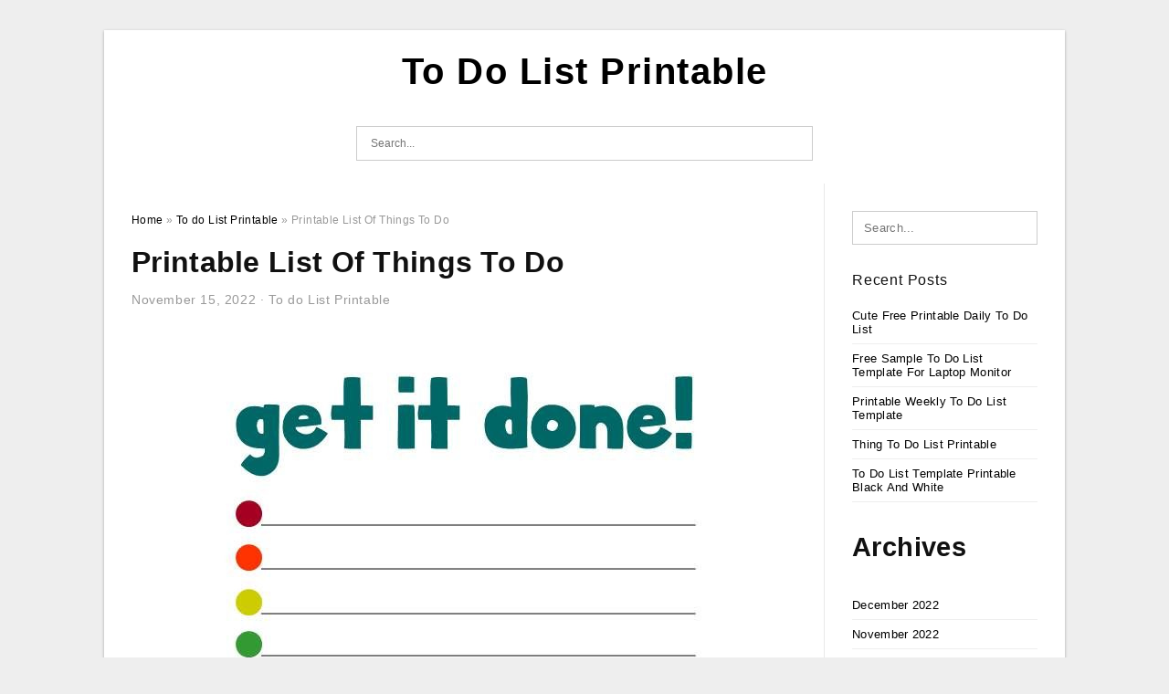

--- FILE ---
content_type: text/html; charset=UTF-8
request_url: https://todolist-printable.com/printable-list-of-things-to-do/
body_size: 11277
content:
<!DOCTYPE html>
<html dir="ltr" lang="en-US" prefix="og: https://ogp.me/ns#">
<head>
<meta charset="UTF-8">
<meta name="viewport" content="width=device-width, initial-scale=1, maximum-scale=1, user-scalable=0">
<link rel="profile" href="https://gmpg.org/xfn/11">
<link rel="pingback" href="https://todolist-printable.com/xmlrpc.php">

<!-- Icon -->
<link href='' rel='icon' type='image/x-icon'/>

<title>Printable List Of Things To Do | To Do List Printable</title>

		<!-- All in One SEO 4.8.7 - aioseo.com -->
	<meta name="description" content="Cute And Free To Do List Printable Templates Printable Free List Printable List Of Things To DoPrintable List Of Things To Do - To be productive, you need to be well-organized. To-do lists can be a useful way to track what you need to do. The printable list of things to do will help you" />
	<meta name="robots" content="max-image-preview:large" />
	<meta name="author" content="Rosa R. Ortega"/>
	<meta name="msvalidate.01" content="7893F405DB81D2E8725D44E860317B7D" />
	<meta name="p:domain_verify" content="4e9904f07fda352e35032fdd40714a60" />
	<link rel="canonical" href="https://todolist-printable.com/printable-list-of-things-to-do/" />
	<meta name="generator" content="All in One SEO (AIOSEO) 4.8.7" />
		<meta property="og:locale" content="en_US" />
		<meta property="og:site_name" content="To Do List Printable |" />
		<meta property="og:type" content="article" />
		<meta property="og:title" content="Printable List Of Things To Do | To Do List Printable" />
		<meta property="og:description" content="Cute And Free To Do List Printable Templates Printable Free List Printable List Of Things To DoPrintable List Of Things To Do - To be productive, you need to be well-organized. To-do lists can be a useful way to track what you need to do. The printable list of things to do will help you" />
		<meta property="og:url" content="https://todolist-printable.com/printable-list-of-things-to-do/" />
		<meta property="article:published_time" content="2022-11-15T11:31:16+00:00" />
		<meta property="article:modified_time" content="2022-11-20T11:02:04+00:00" />
		<meta name="twitter:card" content="summary_large_image" />
		<meta name="twitter:title" content="Printable List Of Things To Do | To Do List Printable" />
		<meta name="twitter:description" content="Cute And Free To Do List Printable Templates Printable Free List Printable List Of Things To DoPrintable List Of Things To Do - To be productive, you need to be well-organized. To-do lists can be a useful way to track what you need to do. The printable list of things to do will help you" />
		<script type="application/ld+json" class="aioseo-schema">
			{"@context":"https:\/\/schema.org","@graph":[{"@type":"BlogPosting","@id":"https:\/\/todolist-printable.com\/printable-list-of-things-to-do\/#blogposting","name":"Printable List Of Things To Do | To Do List Printable","headline":"Printable List Of Things To Do","author":{"@id":"https:\/\/todolist-printable.com\/author\/bismillah\/#author"},"publisher":{"@id":"https:\/\/todolist-printable.com\/#organization"},"image":{"@type":"ImageObject","url":"https:\/\/todolist-printable.com\/wp-content\/uploads\/2022\/11\/to-do-list-template-208.jpg","width":720,"height":960,"caption":"To Do List Template"},"datePublished":"2022-11-15T18:31:16+07:00","dateModified":"2022-11-20T18:02:04+07:00","inLanguage":"en-US","mainEntityOfPage":{"@id":"https:\/\/todolist-printable.com\/printable-list-of-things-to-do\/#webpage"},"isPartOf":{"@id":"https:\/\/todolist-printable.com\/printable-list-of-things-to-do\/#webpage"},"articleSection":"To do List Printable, list of things to do when bored printable, printable checklist of what to do when someone dies, printable list of animals, printable list of free things to do in las vegas, printable list of things to do, printable list of what not to feed dogs, printable things to do today list, things to do list printable free, wedding planner list of things to do printable, what to do list printable"},{"@type":"BreadcrumbList","@id":"https:\/\/todolist-printable.com\/printable-list-of-things-to-do\/#breadcrumblist","itemListElement":[{"@type":"ListItem","@id":"https:\/\/todolist-printable.com#listItem","position":1,"name":"Home","item":"https:\/\/todolist-printable.com","nextItem":{"@type":"ListItem","@id":"https:\/\/todolist-printable.com\/category\/to-do-list-printable\/#listItem","name":"To do List Printable"}},{"@type":"ListItem","@id":"https:\/\/todolist-printable.com\/category\/to-do-list-printable\/#listItem","position":2,"name":"To do List Printable","item":"https:\/\/todolist-printable.com\/category\/to-do-list-printable\/","nextItem":{"@type":"ListItem","@id":"https:\/\/todolist-printable.com\/printable-list-of-things-to-do\/#listItem","name":"Printable List Of Things To Do"},"previousItem":{"@type":"ListItem","@id":"https:\/\/todolist-printable.com#listItem","name":"Home"}},{"@type":"ListItem","@id":"https:\/\/todolist-printable.com\/printable-list-of-things-to-do\/#listItem","position":3,"name":"Printable List Of Things To Do","previousItem":{"@type":"ListItem","@id":"https:\/\/todolist-printable.com\/category\/to-do-list-printable\/#listItem","name":"To do List Printable"}}]},{"@type":"Organization","@id":"https:\/\/todolist-printable.com\/#organization","name":"To Do List Printable","url":"https:\/\/todolist-printable.com\/"},{"@type":"Person","@id":"https:\/\/todolist-printable.com\/author\/bismillah\/#author","url":"https:\/\/todolist-printable.com\/author\/bismillah\/","name":"Rosa R. Ortega","image":{"@type":"ImageObject","@id":"https:\/\/todolist-printable.com\/printable-list-of-things-to-do\/#authorImage","url":"https:\/\/secure.gravatar.com\/avatar\/866dd84e920766c4334da88577e43d8854bb7a9d32fe320ca412475f18184cb6?s=96&d=mm&r=g","width":96,"height":96,"caption":"Rosa R. Ortega"}},{"@type":"WebPage","@id":"https:\/\/todolist-printable.com\/printable-list-of-things-to-do\/#webpage","url":"https:\/\/todolist-printable.com\/printable-list-of-things-to-do\/","name":"Printable List Of Things To Do | To Do List Printable","description":"Cute And Free To Do List Printable Templates Printable Free List Printable List Of Things To DoPrintable List Of Things To Do - To be productive, you need to be well-organized. To-do lists can be a useful way to track what you need to do. The printable list of things to do will help you","inLanguage":"en-US","isPartOf":{"@id":"https:\/\/todolist-printable.com\/#website"},"breadcrumb":{"@id":"https:\/\/todolist-printable.com\/printable-list-of-things-to-do\/#breadcrumblist"},"author":{"@id":"https:\/\/todolist-printable.com\/author\/bismillah\/#author"},"creator":{"@id":"https:\/\/todolist-printable.com\/author\/bismillah\/#author"},"image":{"@type":"ImageObject","url":"https:\/\/todolist-printable.com\/wp-content\/uploads\/2022\/11\/to-do-list-template-208.jpg","@id":"https:\/\/todolist-printable.com\/printable-list-of-things-to-do\/#mainImage","width":720,"height":960,"caption":"To Do List Template"},"primaryImageOfPage":{"@id":"https:\/\/todolist-printable.com\/printable-list-of-things-to-do\/#mainImage"},"datePublished":"2022-11-15T18:31:16+07:00","dateModified":"2022-11-20T18:02:04+07:00"},{"@type":"WebSite","@id":"https:\/\/todolist-printable.com\/#website","url":"https:\/\/todolist-printable.com\/","name":"To Do List Printable","inLanguage":"en-US","publisher":{"@id":"https:\/\/todolist-printable.com\/#organization"}}]}
		</script>
		<!-- All in One SEO -->

<link rel="alternate" type="application/rss+xml" title="To Do List Printable &raquo; Feed" href="https://todolist-printable.com/feed/" />
<link rel="alternate" type="application/rss+xml" title="To Do List Printable &raquo; Comments Feed" href="https://todolist-printable.com/comments/feed/" />
<link rel="alternate" title="oEmbed (JSON)" type="application/json+oembed" href="https://todolist-printable.com/wp-json/oembed/1.0/embed?url=https%3A%2F%2Ftodolist-printable.com%2Fprintable-list-of-things-to-do%2F" />
<link rel="alternate" title="oEmbed (XML)" type="text/xml+oembed" href="https://todolist-printable.com/wp-json/oembed/1.0/embed?url=https%3A%2F%2Ftodolist-printable.com%2Fprintable-list-of-things-to-do%2F&#038;format=xml" />
<style id='wp-img-auto-sizes-contain-inline-css' type='text/css'>
img:is([sizes=auto i],[sizes^="auto," i]){contain-intrinsic-size:3000px 1500px}
/*# sourceURL=wp-img-auto-sizes-contain-inline-css */
</style>
<style id='wp-emoji-styles-inline-css' type='text/css'>

	img.wp-smiley, img.emoji {
		display: inline !important;
		border: none !important;
		box-shadow: none !important;
		height: 1em !important;
		width: 1em !important;
		margin: 0 0.07em !important;
		vertical-align: -0.1em !important;
		background: none !important;
		padding: 0 !important;
	}
/*# sourceURL=wp-emoji-styles-inline-css */
</style>
<link rel='stylesheet' id='ez-toc-css' href='https://todolist-printable.com/wp-content/plugins/easy-table-of-contents/assets/css/screen.min.css?ver=2.0.76' type='text/css' media='all' />
<style id='ez-toc-inline-css' type='text/css'>
div#ez-toc-container .ez-toc-title {font-size: 120%;}div#ez-toc-container .ez-toc-title {font-weight: 500;}div#ez-toc-container ul li , div#ez-toc-container ul li a {font-size: 95%;}div#ez-toc-container ul li , div#ez-toc-container ul li a {font-weight: 500;}div#ez-toc-container nav ul ul li {font-size: 90%;}
.ez-toc-container-direction {direction: ltr;}.ez-toc-counter ul{counter-reset: item ;}.ez-toc-counter nav ul li a::before {content: counters(item, '.', decimal) '. ';display: inline-block;counter-increment: item;flex-grow: 0;flex-shrink: 0;margin-right: .2em; float: left; }.ez-toc-widget-direction {direction: ltr;}.ez-toc-widget-container ul{counter-reset: item ;}.ez-toc-widget-container nav ul li a::before {content: counters(item, '.', decimal) '. ';display: inline-block;counter-increment: item;flex-grow: 0;flex-shrink: 0;margin-right: .2em; float: left; }
/*# sourceURL=ez-toc-inline-css */
</style>
<link rel='stylesheet' id='themejazz-style-css' href='https://todolist-printable.com/wp-content/themes/ultimage-terbaru-ada/style.css?ver=1' type='text/css' media='all' />
<link rel="https://api.w.org/" href="https://todolist-printable.com/wp-json/" /><link rel="alternate" title="JSON" type="application/json" href="https://todolist-printable.com/wp-json/wp/v2/posts/3406" /><link rel="EditURI" type="application/rsd+xml" title="RSD" href="https://todolist-printable.com/xmlrpc.php?rsd" />
<meta name="generator" content="WordPress 6.9" />
<link rel='shortlink' href='https://todolist-printable.com/?p=3406' />
<link rel="stylesheet" href="https://todolist-printable.com/wp-content/plugins/ar-widget/css/style.css">
<style media="screen">
    
            /*Site Padding*/
        #page{
        	margin-top: 10px;
            margin-bottom: 0px;
        }
    </style>

<style type="text/css" title="dynamic-css" class="options-output">#content #primary.col-md-9,#attachment.col-md-9{border-right:1px solid #E8E8E8;}.site-content{background-color:#fff;}#secondary .widget ul li{border-bottom:1px solid #eeeeee;}</style>
<style id='wp-block-archives-inline-css' type='text/css'>
.wp-block-archives{box-sizing:border-box}.wp-block-archives-dropdown label{display:block}
/*# sourceURL=https://todolist-printable.com/wp-includes/blocks/archives/style.min.css */
</style>
<style id='wp-block-categories-inline-css' type='text/css'>
.wp-block-categories{box-sizing:border-box}.wp-block-categories.alignleft{margin-right:2em}.wp-block-categories.alignright{margin-left:2em}.wp-block-categories.wp-block-categories-dropdown.aligncenter{text-align:center}.wp-block-categories .wp-block-categories__label{display:block;width:100%}
/*# sourceURL=https://todolist-printable.com/wp-includes/blocks/categories/style.min.css */
</style>
<style id='wp-block-heading-inline-css' type='text/css'>
h1:where(.wp-block-heading).has-background,h2:where(.wp-block-heading).has-background,h3:where(.wp-block-heading).has-background,h4:where(.wp-block-heading).has-background,h5:where(.wp-block-heading).has-background,h6:where(.wp-block-heading).has-background{padding:1.25em 2.375em}h1.has-text-align-left[style*=writing-mode]:where([style*=vertical-lr]),h1.has-text-align-right[style*=writing-mode]:where([style*=vertical-rl]),h2.has-text-align-left[style*=writing-mode]:where([style*=vertical-lr]),h2.has-text-align-right[style*=writing-mode]:where([style*=vertical-rl]),h3.has-text-align-left[style*=writing-mode]:where([style*=vertical-lr]),h3.has-text-align-right[style*=writing-mode]:where([style*=vertical-rl]),h4.has-text-align-left[style*=writing-mode]:where([style*=vertical-lr]),h4.has-text-align-right[style*=writing-mode]:where([style*=vertical-rl]),h5.has-text-align-left[style*=writing-mode]:where([style*=vertical-lr]),h5.has-text-align-right[style*=writing-mode]:where([style*=vertical-rl]),h6.has-text-align-left[style*=writing-mode]:where([style*=vertical-lr]),h6.has-text-align-right[style*=writing-mode]:where([style*=vertical-rl]){rotate:180deg}
/*# sourceURL=https://todolist-printable.com/wp-includes/blocks/heading/style.min.css */
</style>
<style id='wp-block-group-inline-css' type='text/css'>
.wp-block-group{box-sizing:border-box}:where(.wp-block-group.wp-block-group-is-layout-constrained){position:relative}
/*# sourceURL=https://todolist-printable.com/wp-includes/blocks/group/style.min.css */
</style>
<style id='global-styles-inline-css' type='text/css'>
:root{--wp--preset--aspect-ratio--square: 1;--wp--preset--aspect-ratio--4-3: 4/3;--wp--preset--aspect-ratio--3-4: 3/4;--wp--preset--aspect-ratio--3-2: 3/2;--wp--preset--aspect-ratio--2-3: 2/3;--wp--preset--aspect-ratio--16-9: 16/9;--wp--preset--aspect-ratio--9-16: 9/16;--wp--preset--color--black: #000000;--wp--preset--color--cyan-bluish-gray: #abb8c3;--wp--preset--color--white: #ffffff;--wp--preset--color--pale-pink: #f78da7;--wp--preset--color--vivid-red: #cf2e2e;--wp--preset--color--luminous-vivid-orange: #ff6900;--wp--preset--color--luminous-vivid-amber: #fcb900;--wp--preset--color--light-green-cyan: #7bdcb5;--wp--preset--color--vivid-green-cyan: #00d084;--wp--preset--color--pale-cyan-blue: #8ed1fc;--wp--preset--color--vivid-cyan-blue: #0693e3;--wp--preset--color--vivid-purple: #9b51e0;--wp--preset--gradient--vivid-cyan-blue-to-vivid-purple: linear-gradient(135deg,rgb(6,147,227) 0%,rgb(155,81,224) 100%);--wp--preset--gradient--light-green-cyan-to-vivid-green-cyan: linear-gradient(135deg,rgb(122,220,180) 0%,rgb(0,208,130) 100%);--wp--preset--gradient--luminous-vivid-amber-to-luminous-vivid-orange: linear-gradient(135deg,rgb(252,185,0) 0%,rgb(255,105,0) 100%);--wp--preset--gradient--luminous-vivid-orange-to-vivid-red: linear-gradient(135deg,rgb(255,105,0) 0%,rgb(207,46,46) 100%);--wp--preset--gradient--very-light-gray-to-cyan-bluish-gray: linear-gradient(135deg,rgb(238,238,238) 0%,rgb(169,184,195) 100%);--wp--preset--gradient--cool-to-warm-spectrum: linear-gradient(135deg,rgb(74,234,220) 0%,rgb(151,120,209) 20%,rgb(207,42,186) 40%,rgb(238,44,130) 60%,rgb(251,105,98) 80%,rgb(254,248,76) 100%);--wp--preset--gradient--blush-light-purple: linear-gradient(135deg,rgb(255,206,236) 0%,rgb(152,150,240) 100%);--wp--preset--gradient--blush-bordeaux: linear-gradient(135deg,rgb(254,205,165) 0%,rgb(254,45,45) 50%,rgb(107,0,62) 100%);--wp--preset--gradient--luminous-dusk: linear-gradient(135deg,rgb(255,203,112) 0%,rgb(199,81,192) 50%,rgb(65,88,208) 100%);--wp--preset--gradient--pale-ocean: linear-gradient(135deg,rgb(255,245,203) 0%,rgb(182,227,212) 50%,rgb(51,167,181) 100%);--wp--preset--gradient--electric-grass: linear-gradient(135deg,rgb(202,248,128) 0%,rgb(113,206,126) 100%);--wp--preset--gradient--midnight: linear-gradient(135deg,rgb(2,3,129) 0%,rgb(40,116,252) 100%);--wp--preset--font-size--small: 13px;--wp--preset--font-size--medium: 20px;--wp--preset--font-size--large: 36px;--wp--preset--font-size--x-large: 42px;--wp--preset--spacing--20: 0.44rem;--wp--preset--spacing--30: 0.67rem;--wp--preset--spacing--40: 1rem;--wp--preset--spacing--50: 1.5rem;--wp--preset--spacing--60: 2.25rem;--wp--preset--spacing--70: 3.38rem;--wp--preset--spacing--80: 5.06rem;--wp--preset--shadow--natural: 6px 6px 9px rgba(0, 0, 0, 0.2);--wp--preset--shadow--deep: 12px 12px 50px rgba(0, 0, 0, 0.4);--wp--preset--shadow--sharp: 6px 6px 0px rgba(0, 0, 0, 0.2);--wp--preset--shadow--outlined: 6px 6px 0px -3px rgb(255, 255, 255), 6px 6px rgb(0, 0, 0);--wp--preset--shadow--crisp: 6px 6px 0px rgb(0, 0, 0);}:where(.is-layout-flex){gap: 0.5em;}:where(.is-layout-grid){gap: 0.5em;}body .is-layout-flex{display: flex;}.is-layout-flex{flex-wrap: wrap;align-items: center;}.is-layout-flex > :is(*, div){margin: 0;}body .is-layout-grid{display: grid;}.is-layout-grid > :is(*, div){margin: 0;}:where(.wp-block-columns.is-layout-flex){gap: 2em;}:where(.wp-block-columns.is-layout-grid){gap: 2em;}:where(.wp-block-post-template.is-layout-flex){gap: 1.25em;}:where(.wp-block-post-template.is-layout-grid){gap: 1.25em;}.has-black-color{color: var(--wp--preset--color--black) !important;}.has-cyan-bluish-gray-color{color: var(--wp--preset--color--cyan-bluish-gray) !important;}.has-white-color{color: var(--wp--preset--color--white) !important;}.has-pale-pink-color{color: var(--wp--preset--color--pale-pink) !important;}.has-vivid-red-color{color: var(--wp--preset--color--vivid-red) !important;}.has-luminous-vivid-orange-color{color: var(--wp--preset--color--luminous-vivid-orange) !important;}.has-luminous-vivid-amber-color{color: var(--wp--preset--color--luminous-vivid-amber) !important;}.has-light-green-cyan-color{color: var(--wp--preset--color--light-green-cyan) !important;}.has-vivid-green-cyan-color{color: var(--wp--preset--color--vivid-green-cyan) !important;}.has-pale-cyan-blue-color{color: var(--wp--preset--color--pale-cyan-blue) !important;}.has-vivid-cyan-blue-color{color: var(--wp--preset--color--vivid-cyan-blue) !important;}.has-vivid-purple-color{color: var(--wp--preset--color--vivid-purple) !important;}.has-black-background-color{background-color: var(--wp--preset--color--black) !important;}.has-cyan-bluish-gray-background-color{background-color: var(--wp--preset--color--cyan-bluish-gray) !important;}.has-white-background-color{background-color: var(--wp--preset--color--white) !important;}.has-pale-pink-background-color{background-color: var(--wp--preset--color--pale-pink) !important;}.has-vivid-red-background-color{background-color: var(--wp--preset--color--vivid-red) !important;}.has-luminous-vivid-orange-background-color{background-color: var(--wp--preset--color--luminous-vivid-orange) !important;}.has-luminous-vivid-amber-background-color{background-color: var(--wp--preset--color--luminous-vivid-amber) !important;}.has-light-green-cyan-background-color{background-color: var(--wp--preset--color--light-green-cyan) !important;}.has-vivid-green-cyan-background-color{background-color: var(--wp--preset--color--vivid-green-cyan) !important;}.has-pale-cyan-blue-background-color{background-color: var(--wp--preset--color--pale-cyan-blue) !important;}.has-vivid-cyan-blue-background-color{background-color: var(--wp--preset--color--vivid-cyan-blue) !important;}.has-vivid-purple-background-color{background-color: var(--wp--preset--color--vivid-purple) !important;}.has-black-border-color{border-color: var(--wp--preset--color--black) !important;}.has-cyan-bluish-gray-border-color{border-color: var(--wp--preset--color--cyan-bluish-gray) !important;}.has-white-border-color{border-color: var(--wp--preset--color--white) !important;}.has-pale-pink-border-color{border-color: var(--wp--preset--color--pale-pink) !important;}.has-vivid-red-border-color{border-color: var(--wp--preset--color--vivid-red) !important;}.has-luminous-vivid-orange-border-color{border-color: var(--wp--preset--color--luminous-vivid-orange) !important;}.has-luminous-vivid-amber-border-color{border-color: var(--wp--preset--color--luminous-vivid-amber) !important;}.has-light-green-cyan-border-color{border-color: var(--wp--preset--color--light-green-cyan) !important;}.has-vivid-green-cyan-border-color{border-color: var(--wp--preset--color--vivid-green-cyan) !important;}.has-pale-cyan-blue-border-color{border-color: var(--wp--preset--color--pale-cyan-blue) !important;}.has-vivid-cyan-blue-border-color{border-color: var(--wp--preset--color--vivid-cyan-blue) !important;}.has-vivid-purple-border-color{border-color: var(--wp--preset--color--vivid-purple) !important;}.has-vivid-cyan-blue-to-vivid-purple-gradient-background{background: var(--wp--preset--gradient--vivid-cyan-blue-to-vivid-purple) !important;}.has-light-green-cyan-to-vivid-green-cyan-gradient-background{background: var(--wp--preset--gradient--light-green-cyan-to-vivid-green-cyan) !important;}.has-luminous-vivid-amber-to-luminous-vivid-orange-gradient-background{background: var(--wp--preset--gradient--luminous-vivid-amber-to-luminous-vivid-orange) !important;}.has-luminous-vivid-orange-to-vivid-red-gradient-background{background: var(--wp--preset--gradient--luminous-vivid-orange-to-vivid-red) !important;}.has-very-light-gray-to-cyan-bluish-gray-gradient-background{background: var(--wp--preset--gradient--very-light-gray-to-cyan-bluish-gray) !important;}.has-cool-to-warm-spectrum-gradient-background{background: var(--wp--preset--gradient--cool-to-warm-spectrum) !important;}.has-blush-light-purple-gradient-background{background: var(--wp--preset--gradient--blush-light-purple) !important;}.has-blush-bordeaux-gradient-background{background: var(--wp--preset--gradient--blush-bordeaux) !important;}.has-luminous-dusk-gradient-background{background: var(--wp--preset--gradient--luminous-dusk) !important;}.has-pale-ocean-gradient-background{background: var(--wp--preset--gradient--pale-ocean) !important;}.has-electric-grass-gradient-background{background: var(--wp--preset--gradient--electric-grass) !important;}.has-midnight-gradient-background{background: var(--wp--preset--gradient--midnight) !important;}.has-small-font-size{font-size: var(--wp--preset--font-size--small) !important;}.has-medium-font-size{font-size: var(--wp--preset--font-size--medium) !important;}.has-large-font-size{font-size: var(--wp--preset--font-size--large) !important;}.has-x-large-font-size{font-size: var(--wp--preset--font-size--x-large) !important;}
/*# sourceURL=global-styles-inline-css */
</style>
</head>

<body class="wp-singular post-template-default single single-post postid-3406 single-format-standard wp-theme-ultimage-terbaru-ada">

	<div class="top-navigation">
		<div class="container default-width"  >
					</div>
	</div>

	
<div id="page" class="hfeed site container default-width"  >
	<a class="skip-link screen-reader-text" href="#content">Skip to content</a>

	<header id="masthead" class="site-header">
		<div class="row">
		<!-- Site Branding Code -->
				<div class="site-branding logo-center">

							<div class="main-site-title">
											<h2 class="site-title"><a href="https://todolist-printable.com/" rel="home">To Do List Printable</a></h2>
																<p class="site-description"></p>
									</div>
			
			<!-- Header Ad, Display Search Form If Empty -->
			
			<!-- Header Search Form -->
							<div class="top-search">
					
<form role="search" method="get" class="search-form" action="https://todolist-printable.com/">
	<input type="search" class="search-field" placeholder="Search..." value="" name="s" title="Search for:" />
	<input type="submit" class="search-submit" value="Search" />
</form>
				</div>
			
			<div class="clearfix"></div>
		</div><!-- .site-branding -->
				</div>

			</header><!-- #masthead -->

	<div id="content" class="site-content clearfix">

	<div id="primary" class="content-area col-md-9 col-sm-8">
		<main id="main" class="site-main">

		
			<div class="breadcrumbs"><span itemscope itemtype="http://data-vocabulary.org/Breadcrumb"><a href="https://todolist-printable.com/" itemprop="url"><span itemprop="title">Home</span></a></span> <span class="sep"> &raquo; </span> <span itemscope itemtype="http://data-vocabulary.org/Breadcrumb"><a href="https://todolist-printable.com/category/to-do-list-printable/" itemprop="url"><span itemprop="title">To do List Printable</span></a></span> <span class="sep"> &raquo; </span> <span class="current">Printable List Of Things To Do</span></div><!-- .breadcrumbs -->
			
<article id="post-3406" class="post-3406 post type-post status-publish format-standard has-post-thumbnail hentry category-to-do-list-printable tag-list-of-things-to-do-when-bored-printable tag-printable-checklist-of-what-to-do-when-someone-dies tag-printable-list-of-animals tag-printable-list-of-free-things-to-do-in-las-vegas tag-printable-list-of-things-to-do tag-printable-list-of-what-not-to-feed-dogs tag-printable-things-to-do-today-list tag-things-to-do-list-printable-free tag-wedding-planner-list-of-things-to-do-printable tag-what-to-do-list-printable">
	<header class="entry-header">
		<h1 class="entry-title">Printable List Of Things To Do</h1>		<div class="entry-meta ">
			<span class="posted-on"><time class="entry-date published" datetime="2022-11-15T18:31:16+07:00">November 15, 2022</time><time class="entry-date updated" datetime="2022-11-20T18:02:04+07:00">November 20, 2022</time></span><span class="meta-sep">&middot;</span><span class="categories-list"> <a href="https://todolist-printable.com/category/to-do-list-printable/" rel="category tag">To do List Printable</a></span><span class="byline"> by <span class="author vcard"><a class="url fn n" href="https://todolist-printable.com/author/bismillah/">Rosa R. Ortega</a></span></span>		</div><!-- .entry-meta -->

	</header><!-- .entry-header -->

	<div class="entry-content clearfix">

		
		
		
		<p style="text-align: center;">
<p align="center" style="text-align: center;"><a href="https://todolist-printable.com/?attachment_id=3411"><img decoding="async" src="https://todolist-printable.com/wp-content/uploads/2022/11/cute-and-free-to-do-list-printable-templates-printable-free-list-4.jpg" alt="Cute And Free To Do List Printable Templates Printable Free List " /></a></p>
<p style="text-align: center;">Cute And Free To Do List Printable Templates Printable Free List </p>
<div id="ez-toc-container" class="ez-toc-v2_0_76 counter-hierarchy ez-toc-counter ez-toc-grey ez-toc-container-direction">
<div class="ez-toc-title-container">
<p class="ez-toc-title" style="cursor:inherit">Table of Contents</p>
<span class="ez-toc-title-toggle"><a href="#" class="ez-toc-pull-right ez-toc-btn ez-toc-btn-xs ez-toc-btn-default ez-toc-toggle" aria-label="Toggle Table of Content"><span class="ez-toc-js-icon-con"><span class=""><span class="eztoc-hide" style="display:none;">Toggle</span><span class="ez-toc-icon-toggle-span"><svg style="fill: #999;color:#999" xmlns="http://www.w3.org/2000/svg" class="list-377408" width="20px" height="20px" viewBox="0 0 24 24" fill="none"><path d="M6 6H4v2h2V6zm14 0H8v2h12V6zM4 11h2v2H4v-2zm16 0H8v2h12v-2zM4 16h2v2H4v-2zm16 0H8v2h12v-2z" fill="currentColor"></path></svg><svg style="fill: #999;color:#999" class="arrow-unsorted-368013" xmlns="http://www.w3.org/2000/svg" width="10px" height="10px" viewBox="0 0 24 24" version="1.2" baseProfile="tiny"><path d="M18.2 9.3l-6.2-6.3-6.2 6.3c-.2.2-.3.4-.3.7s.1.5.3.7c.2.2.4.3.7.3h11c.3 0 .5-.1.7-.3.2-.2.3-.5.3-.7s-.1-.5-.3-.7zM5.8 14.7l6.2 6.3 6.2-6.3c.2-.2.3-.5.3-.7s-.1-.5-.3-.7c-.2-.2-.4-.3-.7-.3h-11c-.3 0-.5.1-.7.3-.2.2-.3.5-.3.7s.1.5.3.7z"/></svg></span></span></span></a></span></div>
<nav><ul class='ez-toc-list ez-toc-list-level-1 ' ><li class='ez-toc-page-1 ez-toc-heading-level-2'><a class="ez-toc-link ez-toc-heading-1" href="#Printable_List_Of_Things_To_Do" >Printable List Of Things To Do</a><ul class='ez-toc-list-level-3' ><li class='ez-toc-heading-level-3'><a class="ez-toc-link ez-toc-heading-2" href="#Related_For_Printable_List_Of_Things_To_Do" >Related For Printable List Of Things To Do</a></li></ul></li><li class='ez-toc-page-1 ez-toc-heading-level-2'><a class="ez-toc-link ez-toc-heading-3" href="#Why_You_Need_a_To_do_List_Printable" >Why You Need a To do List Printable?</a></li><li class='ez-toc-page-1 ez-toc-heading-level-2'><a class="ez-toc-link ez-toc-heading-4" href="#Tips_For_Using_a_To_do_List_Printable" >Tips For Using a To do List Printable</a><ul class='ez-toc-list-level-3' ><li class='ez-toc-heading-level-3'><a class="ez-toc-link ez-toc-heading-5" href="#Printable_List_Of_Things_To_Do-2" >Printable List Of Things To Do</a></li></ul></li><li class='ez-toc-page-1 ez-toc-heading-level-2'><a class="ez-toc-link ez-toc-heading-6" href="#The_Benefits_of_Using_a_To_do_List_Printable" >The Benefits of Using a To do List Printable</a></li><li class='ez-toc-page-1 ez-toc-heading-level-2'><a class="ez-toc-link ez-toc-heading-7" href="#Why_You_Should_Start_Using_a_To_do_List_Printable_Today" >Why You Should Start Using a To do List Printable Today!</a></li></ul></nav></div>
<h2 style="text-align: left;"><span class="ez-toc-section" id="Printable_List_Of_Things_To_Do"></span>Printable List Of Things To Do<span class="ez-toc-section-end"></span></h2>
<p style="text-align: justify;"><a href="https://todolist-printable.com/"><strong>Printable List Of Things To Do</strong></a> &#8211; To be productive, you need to be well-organized. To-do lists can be a useful way to track what you need to do. The printable list of things to do will help you keep on top of things. It has space to note your tasks and cross them off as you go.</p>
<p style="text-align: justify;">A printable list of things to do is an excellent method to manage your time. A printable list of tasks can help you keep track everything and make it easy to locate when you require it. There are a variety of styles and formats online so that you will be able to find the perfect one for your needs.</p>
<h3><span class="ez-toc-section" id="Related_For_Printable_List_Of_Things_To_Do"></span>Related For Printable List Of Things To Do<span class="ez-toc-section-end"></span></h3>
<p><span><div id="box"><ul class="navsl"><li><a href="https://todolist-printable.com/kids-to-do-list-printable/">Kids To Do List Printable</a></li><li><a href="https://todolist-printable.com/list-to-do-couple/">List To Do Couple</a></li><li><a href="https://todolist-printable.com/template-for-to-do-list/">Template For To Do List</a></li><li><a href="https://todolist-printable.com/to-do-list-template-printable-black-and-white/">To Do List Template Printable Black And White</a></li><li><a href="https://todolist-printable.com/weekly-to-do-list-printable-free-monday-through-friday/">Weekly To Do List Printable Free Monday Through Friday</a></li></ul></div></span></p>
<h2 style="text-align: justify;"><span class="ez-toc-section" id="Why_You_Need_a_To_do_List_Printable"></span><span>Why You Need a To do List Printable?</span><span class="ez-toc-section-end"></span></h2>
<p style="text-align: justify;"><strong>Printable List Of Things To Do</strong>. A to-do list is an easy way to boost your efficiency and stay on top of what you must accomplish. To avoid being overwhelmed by too many tasks or forgetting important things, record everything you need to remember in one spot.</p>
<p style="text-align: justify;">To-do lists can be created in many different ways. However, it&#8217;s recommended to print a version. You can add and remove items, and also arrange your tasks according to your requirements. These lists can also be saved and easily accessed so you can refer to them later.</p>
<p style="text-align: justify;">A variety of great websites are available to you if you&#8217;re looking for a printable list of things to do.</p>
<h2 style="text-align: justify;"><span class="ez-toc-section" id="Tips_For_Using_a_To_do_List_Printable"></span>Tips For Using a To do List Printable<span class="ez-toc-section-end"></span></h2>
<p style="text-align: justify;"><strong>Printable List Of Things To Do</strong>: A to do list is crucial when you need to get things done. What is the most efficient way to use a printable to-do list? Here are some suggestions:</p>
<ol>
<li style="text-align: justify;">You should ensure that your to-do list is large enough to allow you to keep track of everything. You don&#8217;t wish to forget any important information!</li>
<li style="text-align: justify;">Utilize different colors for various types of work. For instance, you could use red for urgent tasks, blue for less urgent tasks and green for jobs that can be completed at any time. This will help to prioritize your work.</li>
<li style="text-align: justify;">Note down the time it will take to complete each task. This will allow you to plan your day and demonstrate that you&#8217;re realistic in the tasks you have to complete.</li>
<li style="text-align: justify;">After you have completed each task, check it out. Your progress will inspire you!</li>
<li style="text-align: justify;">If you have a lot of tasks on your list put them in order so they don&#8217;t all show all at once. This will make your to-do list printable and more manageable.</li>
<li style="text-align: justify;">Be sure to include both short-term as well as long-term objectives that are both long-term and short-term.</li>
<li style="text-align: justify;">A separate section is best to note-taking. This section is perfect to record any thoughts or tasks that you&#8217;re unable to complete in your primary list.</li>
<li style="text-align: justify;">Print out your completed to-do list, take a photograph and put it up wherever you&#8217;ll find it.</li>
</ol>
<h3><span class="ez-toc-section" id="Printable_List_Of_Things_To_Do-2"></span>Printable List Of Things To Do<span class="ez-toc-section-end"></span></h3>
<p style="text-align: center;">
<p align="center" style="text-align: center;"><a href="https://todolist-printable.com/?attachment_id=3410"><img decoding="async" src="https://todolist-printable.com/wp-content/uploads/2022/11/30-things-to-do-list-template-tate-publishing-news-4.jpg" alt="30 Things To Do List Template Tate Publishing News" /></a></p>
<p style="text-align: center;">30 Things To Do List Template Tate Publishing News</p>
<p style="text-align: center;">
<p align="center" style="text-align: center;"><a href="https://todolist-printable.com/?attachment_id=3409"><img decoding="async" src="https://todolist-printable.com/wp-content/uploads/2022/11/free-printable-to-do-lists-free-printable-do-list-templates-7.jpg" alt="Free Printable To Do Lists Free Printable Do List Templates " /></a></p>
<p style="text-align: center;">Free Printable To Do Lists Free Printable Do List Templates </p>
<p style="text-align: center;">
<p align="center" style="text-align: center;"><a href="https://todolist-printable.com/?attachment_id=3408"><img decoding="async" src="https://todolist-printable.com/wp-content/uploads/2022/11/to-do-list-template-208.jpg" alt="To Do List Template" /></a></p>
<p style="text-align: center;">To Do List Template</p>
<h2 style="text-align: justify;"><span class="ez-toc-section" id="The_Benefits_of_Using_a_To_do_List_Printable"></span>The Benefits of Using a To do List Printable<span class="ez-toc-section-end"></span></h2>
<p style="text-align: justify;">To-do lists are useful in organizing your thoughts and tasks. You won&#8217;t lose important information, but you&#8217;ll also be able to record them. To aid you in focusing your work, it is recommended to record all the tasks you need.</p>
<p style="text-align: justify;">A printable version can be very useful to those who are overwhelmed by their to-dos. A printed list that you can reference as you go can give you a sense accomplishment and can help you keep your focus. It&#8217;s always good to keep a blank paper in the evening!</p>
<p style="text-align: justify;">There are numerous ways to make an online to-do list. You can buy them from the web or in the stores. They come in a variety styles to meet your needs.</p>
<h2 style="text-align: justify;"><span class="ez-toc-section" id="Why_You_Should_Start_Using_a_To_do_List_Printable_Today"></span>Why You Should Start Using a To do List Printable Today!<span class="ez-toc-section-end"></span></h2>
<p style="text-align: justify;">If you&#8217;re like most people, you probably have a lot on your plate. You might feel as if you&#8217;re always playing catch-up and you&#8217;re always finding something that&#8217;s new to add to your list. This may sound familiar? Then you might consider printing a printable checklist of tasks.</p>
<p style="text-align: justify;">Printable To-Do Lists can help you maintain your timetable. It can be used as a weekly or daily planner. It&#8217;s also a good way to track deadlines, events as well as other crucial details. It is also a great tool to organize activities so that you know what must be completed first.</p>
<p style="text-align: justify;">All you require is an printer. Next, find the printable checklist that meets your requirements and print it.</p>

		
		
			</div><!-- .entry-content -->

	
	<div class="home-recent-gallery clearfix">
					<h3 class="media-recent-gallery-title">Gallery of Printable List Of Things To Do</h3>
		
	
				<span class="home-image-thumbnail">
					<a href="https://todolist-printable.com/printable-list-of-things-to-do/cute-and-free-to-do-list-printable-templates-printable-free-list-5/" title="Cute And Free To Do List Printable Templates Printable Free List">
						<img width="150" height="150" src=" https://todolist-printable.com/wp-content/uploads/2022/11/cute-and-free-to-do-list-printable-templates-printable-free-list-4-150x150.jpg" alt="Cute And Free To Do List Printable Templates Printable Free List" title="Cute And Free To Do List Printable Templates Printable Free List" />
					</a>
				</span><!--end list gallery-->

			
				<span class="home-image-thumbnail">
					<a href="https://todolist-printable.com/printable-list-of-things-to-do/free-printable-to-do-lists-free-printable-do-list-templates-8/" title="Free Printable To Do Lists Free Printable Do List Templates">
						<img width="150" height="150" src=" https://todolist-printable.com/wp-content/uploads/2022/11/free-printable-to-do-lists-free-printable-do-list-templates-7-150x150.jpg" alt="Free Printable To Do Lists Free Printable Do List Templates" title="Free Printable To Do Lists Free Printable Do List Templates" />
					</a>
				</span><!--end list gallery-->

			
				<span class="home-image-thumbnail">
					<a href="https://todolist-printable.com/printable-list-of-things-to-do/to-do-list-template-209/" title="To Do List Template">
						<img width="150" height="150" src=" https://todolist-printable.com/wp-content/uploads/2022/11/to-do-list-template-208-150x150.jpg" alt="To Do List Template" title="To Do List Template" />
					</a>
				</span><!--end list gallery-->

			
				<span class="home-image-thumbnail">
					<a href="https://todolist-printable.com/printable-list-of-things-to-do/30-things-to-do-list-template-tate-publishing-news-5/" title="30 Things To Do List Template Tate Publishing News">
						<img width="150" height="150" src=" https://todolist-printable.com/wp-content/uploads/2022/11/30-things-to-do-list-template-tate-publishing-news-4-150x150.jpg" alt="30 Things To Do List Template Tate Publishing News" title="30 Things To Do List Template Tate Publishing News" />
					</a>
				</span><!--end list gallery-->

				</div><!--end flexslider-->

	
	
	<footer class="entry-footer">
		<span class="tags-links">Tags: <a href="https://todolist-printable.com/tag/list-of-things-to-do-when-bored-printable/" rel="tag">list of things to do when bored printable</a>, <a href="https://todolist-printable.com/tag/printable-checklist-of-what-to-do-when-someone-dies/" rel="tag">printable checklist of what to do when someone dies</a>, <a href="https://todolist-printable.com/tag/printable-list-of-animals/" rel="tag">printable list of animals</a>, <a href="https://todolist-printable.com/tag/printable-list-of-free-things-to-do-in-las-vegas/" rel="tag">printable list of free things to do in las vegas</a>, <a href="https://todolist-printable.com/tag/printable-list-of-things-to-do/" rel="tag">printable list of things to do</a>, <a href="https://todolist-printable.com/tag/printable-list-of-what-not-to-feed-dogs/" rel="tag">printable list of what not to feed dogs</a>, <a href="https://todolist-printable.com/tag/printable-things-to-do-today-list/" rel="tag">printable things to do today list</a>, <a href="https://todolist-printable.com/tag/things-to-do-list-printable-free/" rel="tag">things to do list printable free</a>, <a href="https://todolist-printable.com/tag/wedding-planner-list-of-things-to-do-printable/" rel="tag">wedding planner list of things to do printable</a>, <a href="https://todolist-printable.com/tag/what-to-do-list-printable/" rel="tag">what to do list printable</a></span>
		
  <div class="button_social_share">
      <p class="share-this">Share this: </p>
      <ul>
              <li class="social-button facebook">
          <a href="https://www.facebook.com/sharer/sharer.php?u=https%3A%2F%2Ftodolist-printable.com%2Fprintable-list-of-things-to-do%2F&amp;title=Printable+List+Of+Things+To+Do" target="_blank">
            <span class="el el-facebook">Facebook</span>
          </a>
        </li>
                    <li class="social-button twitter">
          <a href="https://twitter.com/intent/tweet?text=Printable+List+Of+Things+To+Do&amp;url=https%3A%2F%2Ftodolist-printable.com%2Fprintable-list-of-things-to-do%2F" target="_blank">
            <span class="el el-twitter">Twitter</span>
          </a>
        </li>
                    <li class="social-button google">
          <a href="https://plus.google.com/share?url=https%3A%2F%2Ftodolist-printable.com%2Fprintable-list-of-things-to-do%2F" target="_blank">
            <span class="el el-google-plus">Google+</span>
          </a>
        </li>
                          <li class="social-button pinterest">
          <a href="javascript:void((function()%7Bvar%20e=document.createElement('script');e.setAttribute('type','text/javascript');e.setAttribute('charset','UTF-8');e.setAttribute('src','http://assets.pinterest.com/js/pinmarklet.js?r='+Math.random()*99999999);document.body.appendChild(e)%7D)());" target="_blank">
            <span class="el el-pinterest-p">Pinterest</span>
          </a>
        </li>
                            </ul>
  </div>

  
	</footer><!-- .entry-footer -->
</article><!-- #post-## -->

			<!-- Related Post -->
			      <div class="related-post">
        <h3 class="related-post-title">Related Post to Printable List Of Things To Do</h3>
        <div class="row-grid">
        <ul>
          
                        <li class="related-content-grid">
              <div class="col-md-4 col-sm-6 col-xs-6">
                <a class="related-image" href="https://todolist-printable.com/cute-free-printable-daily-to-do-list/" rel="bookmark" title="Cute Free Printable Daily To Do List">
                  <div class="featured-image">
                    <img src="https://todolist-printable.com/wp-content/uploads/2022/11/10-best-cute-to-do-list-printable-template-printablee-28-233x300.jpg" alt="10 Best Cute To Do List Printable Template Printablee" class="" />                  </div>
                </a>


                <h4 class="related-content-title">
                  <a href="https://todolist-printable.com/cute-free-printable-daily-to-do-list/" rel="bookmark" title="Cute Free Printable Daily To Do List">
                  Cute Free Printable Daily To Do List                  </a>
                </h4>
              </div>
            </li>
                      
                        <li class="related-content-grid">
              <div class="col-md-4 col-sm-6 col-xs-6">
                <a class="related-image" href="https://todolist-printable.com/free-sample-to-do-list-template-for-laptop-monitor/" rel="bookmark" title="Free Sample To Do List Template For Laptop Monitor">
                  <div class="featured-image">
                    <img src="https://todolist-printable.com/wp-content/uploads/2022/11/printable-to-do-list-to-do-lists-printable-to-do-checklist-list-234x300.png" alt="Printable To Do List To Do Lists Printable To Do Checklist List" class="" />                  </div>
                </a>


                <h4 class="related-content-title">
                  <a href="https://todolist-printable.com/free-sample-to-do-list-template-for-laptop-monitor/" rel="bookmark" title="Free Sample To Do List Template For Laptop Monitor">
                  Free Sample To Do List Template For Laptop Monitor                  </a>
                </h4>
              </div>
            </li>
                      
                        <li class="related-content-grid">
              <div class="col-md-4 col-sm-6 col-xs-6">
                <a class="related-image" href="https://todolist-printable.com/printable-weekly-to-do-list-template/" rel="bookmark" title="Printable Weekly To Do List Template">
                  <div class="featured-image">
                    <img src="https://todolist-printable.com/wp-content/uploads/2022/11/weekly-to-do-list-printable-checklist-template-paper-trail-design-28-300x232.jpg" alt="Weekly To Do List Printable Checklist Template Paper Trail Design" class="" />                  </div>
                </a>


                <h4 class="related-content-title">
                  <a href="https://todolist-printable.com/printable-weekly-to-do-list-template/" rel="bookmark" title="Printable Weekly To Do List Template">
                  Printable Weekly To Do List Template                  </a>
                </h4>
              </div>
            </li>
                              </ul>
        </div>
        <div class="clearfix"></div>
      </div>
    			<!-- End Related Post -->

			<!-- Navigation Post -->
			
	<nav class="navigation post-navigation" aria-label="Posts">
		<h2 class="screen-reader-text">Post navigation</h2>
		<div class="nav-links"><div class="nav-previous"><a href="https://todolist-printable.com/flower-to-do-list/" rel="prev">Flower To Do List</a></div><div class="nav-next"><a href="https://todolist-printable.com/to-do-list-paper-pad/" rel="next">To Do List Paper Pad</a></div></div>
	</nav>			<!-- End Post Navigation -->

			
		
		</main><!-- #main -->
	</div><!-- #primary -->


	<div id="secondary" class="widget-area col-md-3 col-sm-4 visible-lg visible-md visible-sm" role="complementary">
        <aside id="search-2" class="widget widget_search">
<form role="search" method="get" class="search-form" action="https://todolist-printable.com/">
	<input type="search" class="search-field" placeholder="Search..." value="" name="s" title="Search for:" />
	<input type="submit" class="search-submit" value="Search" />
</form>
</aside>
		<aside id="recent-posts-2" class="widget widget_recent_entries">
		<h3 class="widget-title">Recent Posts</h3>
		<ul>
											<li>
					<a href="https://todolist-printable.com/cute-free-printable-daily-to-do-list/">Cute Free Printable Daily To Do List</a>
									</li>
											<li>
					<a href="https://todolist-printable.com/free-sample-to-do-list-template-for-laptop-monitor/">Free Sample To Do List Template For Laptop Monitor</a>
									</li>
											<li>
					<a href="https://todolist-printable.com/printable-weekly-to-do-list-template/">Printable Weekly To Do List Template</a>
									</li>
											<li>
					<a href="https://todolist-printable.com/thing-to-do-list-printable/">Thing To Do List Printable</a>
									</li>
											<li>
					<a href="https://todolist-printable.com/to-do-list-template-printable-black-and-white/">To Do List Template Printable Black And White</a>
									</li>
					</ul>

		</aside><aside id="block-5" class="widget widget_block"><div class="wp-block-group"><div class="wp-block-group__inner-container is-layout-flow wp-block-group-is-layout-flow"><h2 class="wp-block-heading">Archives</h2><ul class="wp-block-archives-list wp-block-archives">	<li><a href='https://todolist-printable.com/2022/12/'>December 2022</a></li>
	<li><a href='https://todolist-printable.com/2022/11/'>November 2022</a></li>
	<li><a href='https://todolist-printable.com/2022/10/'>October 2022</a></li>
</ul></div></div></aside><aside id="block-6" class="widget widget_block"><div class="wp-block-group"><div class="wp-block-group__inner-container is-layout-flow wp-block-group-is-layout-flow"><h2 class="wp-block-heading">Categories</h2><ul class="wp-block-categories-list wp-block-categories">	<li class="cat-item cat-item-1"><a href="https://todolist-printable.com/category/to-do-list-printable/">To do List Printable</a>
</li>
</ul></div></div></aside>			</div><!-- #secondary -->

<div class="clearfix"></div>

	</div><!-- #content -->

</div><!-- #page -->

	
	<footer id="colophon" class="site-footer">
		<div class="container default-width"  >
			
							<div class="footer-bottom-center col-xs-12">
					<nav id="nav-footer">
					<div class="menu"><ul>
<li class="page_item page-item-6"><a href="https://todolist-printable.com/about-us/">About Us</a></li>
<li class="page_item page-item-7"><a href="https://todolist-printable.com/contact/">Contact</a></li>
<li class="page_item page-item-9"><a href="https://todolist-printable.com/cookie-policy/">Cookie Policy</a></li>
<li class="page_item page-item-10"><a href="https://todolist-printable.com/dmca/">DMCA</a></li>
<li class="page_item page-item-11"><a href="https://todolist-printable.com/privacy-policy/">Privacy Policy</a></li>
<li class="page_item page-item-8"><a href="https://todolist-printable.com/terms-of-use/">Terms of Use</a></li>
</ul></div>
					</nav>
					<div class="site-info">
											</div><!-- .site-info -->
				</div>
						<div class="clearfix"></div>
		</div>
	</footer><!-- #colophon -->

<div class="back-top" id="back-top">&uarr;</div>

<script type="speculationrules">
{"prefetch":[{"source":"document","where":{"and":[{"href_matches":"/*"},{"not":{"href_matches":["/wp-*.php","/wp-admin/*","/wp-content/uploads/*","/wp-content/*","/wp-content/plugins/*","/wp-content/themes/ultimage-terbaru-ada/*","/*\\?(.+)"]}},{"not":{"selector_matches":"a[rel~=\"nofollow\"]"}},{"not":{"selector_matches":".no-prefetch, .no-prefetch a"}}]},"eagerness":"conservative"}]}
</script>
<script type="text/javascript" src="https://todolist-printable.com/wp-includes/js/jquery/jquery.js" id="jquery-js"></script>
<script type="text/javascript" id="ez-toc-scroll-scriptjs-js-extra">
/* <![CDATA[ */
var eztoc_smooth_local = {"scroll_offset":"30","add_request_uri":"","add_self_reference_link":""};
//# sourceURL=ez-toc-scroll-scriptjs-js-extra
/* ]]> */
</script>
<script type="text/javascript" src="https://todolist-printable.com/wp-content/plugins/easy-table-of-contents/assets/js/smooth_scroll.min.js?ver=2.0.76" id="ez-toc-scroll-scriptjs-js"></script>
<script type="text/javascript" src="https://todolist-printable.com/wp-content/plugins/easy-table-of-contents/vendor/js-cookie/js.cookie.min.js?ver=2.2.1" id="ez-toc-js-cookie-js"></script>
<script type="text/javascript" src="https://todolist-printable.com/wp-content/plugins/easy-table-of-contents/vendor/sticky-kit/jquery.sticky-kit.min.js?ver=1.9.2" id="ez-toc-jquery-sticky-kit-js"></script>
<script type="text/javascript" id="ez-toc-js-js-extra">
/* <![CDATA[ */
var ezTOC = {"smooth_scroll":"1","visibility_hide_by_default":"","scroll_offset":"30","fallbackIcon":"\u003Cspan class=\"\"\u003E\u003Cspan class=\"eztoc-hide\" style=\"display:none;\"\u003EToggle\u003C/span\u003E\u003Cspan class=\"ez-toc-icon-toggle-span\"\u003E\u003Csvg style=\"fill: #999;color:#999\" xmlns=\"http://www.w3.org/2000/svg\" class=\"list-377408\" width=\"20px\" height=\"20px\" viewBox=\"0 0 24 24\" fill=\"none\"\u003E\u003Cpath d=\"M6 6H4v2h2V6zm14 0H8v2h12V6zM4 11h2v2H4v-2zm16 0H8v2h12v-2zM4 16h2v2H4v-2zm16 0H8v2h12v-2z\" fill=\"currentColor\"\u003E\u003C/path\u003E\u003C/svg\u003E\u003Csvg style=\"fill: #999;color:#999\" class=\"arrow-unsorted-368013\" xmlns=\"http://www.w3.org/2000/svg\" width=\"10px\" height=\"10px\" viewBox=\"0 0 24 24\" version=\"1.2\" baseProfile=\"tiny\"\u003E\u003Cpath d=\"M18.2 9.3l-6.2-6.3-6.2 6.3c-.2.2-.3.4-.3.7s.1.5.3.7c.2.2.4.3.7.3h11c.3 0 .5-.1.7-.3.2-.2.3-.5.3-.7s-.1-.5-.3-.7zM5.8 14.7l6.2 6.3 6.2-6.3c.2-.2.3-.5.3-.7s-.1-.5-.3-.7c-.2-.2-.4-.3-.7-.3h-11c-.3 0-.5.1-.7.3-.2.2-.3.5-.3.7s.1.5.3.7z\"/\u003E\u003C/svg\u003E\u003C/span\u003E\u003C/span\u003E","chamomile_theme_is_on":""};
//# sourceURL=ez-toc-js-js-extra
/* ]]> */
</script>
<script type="text/javascript" src="https://todolist-printable.com/wp-content/plugins/easy-table-of-contents/assets/js/front.min.js?ver=2.0.76-1756956346" id="ez-toc-js-js"></script>
<script type="text/javascript" src="https://todolist-printable.com/wp-content/themes/ultimage-terbaru-ada/assets/js/main.min.js?ver=6.9" id="themejazz-mainjs-js"></script>

<script defer src="https://static.cloudflareinsights.com/beacon.min.js/vcd15cbe7772f49c399c6a5babf22c1241717689176015" integrity="sha512-ZpsOmlRQV6y907TI0dKBHq9Md29nnaEIPlkf84rnaERnq6zvWvPUqr2ft8M1aS28oN72PdrCzSjY4U6VaAw1EQ==" data-cf-beacon='{"version":"2024.11.0","token":"cfba4d52bbee4501a7a43abf0d7726ef","r":1,"server_timing":{"name":{"cfCacheStatus":true,"cfEdge":true,"cfExtPri":true,"cfL4":true,"cfOrigin":true,"cfSpeedBrain":true},"location_startswith":null}}' crossorigin="anonymous"></script>
</body>
</html>
